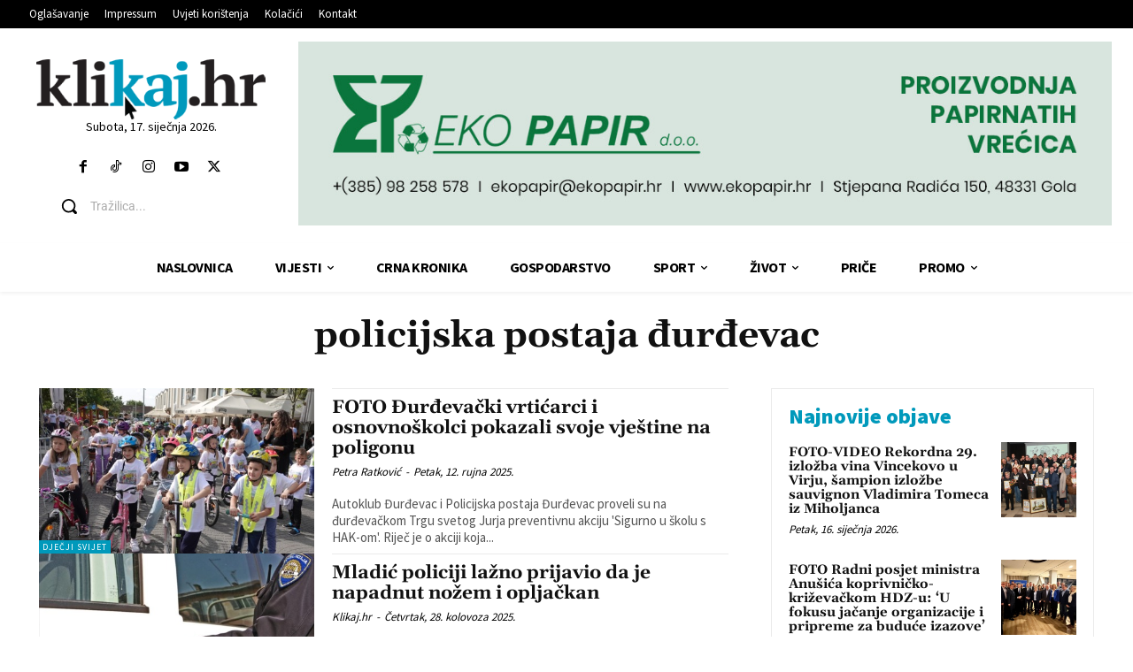

--- FILE ---
content_type: text/html; charset=utf-8
request_url: https://www.google.com/recaptcha/api2/anchor?ar=1&k=6LdbaOQUAAAAAFS5dG7y50EKB7xEMpIocgQ0rO6Y&co=aHR0cHM6Ly93d3cua2xpa2FqLmhyOjQ0Mw..&hl=en&v=PoyoqOPhxBO7pBk68S4YbpHZ&size=invisible&anchor-ms=20000&execute-ms=30000&cb=g2o8f3599ohv
body_size: 48706
content:
<!DOCTYPE HTML><html dir="ltr" lang="en"><head><meta http-equiv="Content-Type" content="text/html; charset=UTF-8">
<meta http-equiv="X-UA-Compatible" content="IE=edge">
<title>reCAPTCHA</title>
<style type="text/css">
/* cyrillic-ext */
@font-face {
  font-family: 'Roboto';
  font-style: normal;
  font-weight: 400;
  font-stretch: 100%;
  src: url(//fonts.gstatic.com/s/roboto/v48/KFO7CnqEu92Fr1ME7kSn66aGLdTylUAMa3GUBHMdazTgWw.woff2) format('woff2');
  unicode-range: U+0460-052F, U+1C80-1C8A, U+20B4, U+2DE0-2DFF, U+A640-A69F, U+FE2E-FE2F;
}
/* cyrillic */
@font-face {
  font-family: 'Roboto';
  font-style: normal;
  font-weight: 400;
  font-stretch: 100%;
  src: url(//fonts.gstatic.com/s/roboto/v48/KFO7CnqEu92Fr1ME7kSn66aGLdTylUAMa3iUBHMdazTgWw.woff2) format('woff2');
  unicode-range: U+0301, U+0400-045F, U+0490-0491, U+04B0-04B1, U+2116;
}
/* greek-ext */
@font-face {
  font-family: 'Roboto';
  font-style: normal;
  font-weight: 400;
  font-stretch: 100%;
  src: url(//fonts.gstatic.com/s/roboto/v48/KFO7CnqEu92Fr1ME7kSn66aGLdTylUAMa3CUBHMdazTgWw.woff2) format('woff2');
  unicode-range: U+1F00-1FFF;
}
/* greek */
@font-face {
  font-family: 'Roboto';
  font-style: normal;
  font-weight: 400;
  font-stretch: 100%;
  src: url(//fonts.gstatic.com/s/roboto/v48/KFO7CnqEu92Fr1ME7kSn66aGLdTylUAMa3-UBHMdazTgWw.woff2) format('woff2');
  unicode-range: U+0370-0377, U+037A-037F, U+0384-038A, U+038C, U+038E-03A1, U+03A3-03FF;
}
/* math */
@font-face {
  font-family: 'Roboto';
  font-style: normal;
  font-weight: 400;
  font-stretch: 100%;
  src: url(//fonts.gstatic.com/s/roboto/v48/KFO7CnqEu92Fr1ME7kSn66aGLdTylUAMawCUBHMdazTgWw.woff2) format('woff2');
  unicode-range: U+0302-0303, U+0305, U+0307-0308, U+0310, U+0312, U+0315, U+031A, U+0326-0327, U+032C, U+032F-0330, U+0332-0333, U+0338, U+033A, U+0346, U+034D, U+0391-03A1, U+03A3-03A9, U+03B1-03C9, U+03D1, U+03D5-03D6, U+03F0-03F1, U+03F4-03F5, U+2016-2017, U+2034-2038, U+203C, U+2040, U+2043, U+2047, U+2050, U+2057, U+205F, U+2070-2071, U+2074-208E, U+2090-209C, U+20D0-20DC, U+20E1, U+20E5-20EF, U+2100-2112, U+2114-2115, U+2117-2121, U+2123-214F, U+2190, U+2192, U+2194-21AE, U+21B0-21E5, U+21F1-21F2, U+21F4-2211, U+2213-2214, U+2216-22FF, U+2308-230B, U+2310, U+2319, U+231C-2321, U+2336-237A, U+237C, U+2395, U+239B-23B7, U+23D0, U+23DC-23E1, U+2474-2475, U+25AF, U+25B3, U+25B7, U+25BD, U+25C1, U+25CA, U+25CC, U+25FB, U+266D-266F, U+27C0-27FF, U+2900-2AFF, U+2B0E-2B11, U+2B30-2B4C, U+2BFE, U+3030, U+FF5B, U+FF5D, U+1D400-1D7FF, U+1EE00-1EEFF;
}
/* symbols */
@font-face {
  font-family: 'Roboto';
  font-style: normal;
  font-weight: 400;
  font-stretch: 100%;
  src: url(//fonts.gstatic.com/s/roboto/v48/KFO7CnqEu92Fr1ME7kSn66aGLdTylUAMaxKUBHMdazTgWw.woff2) format('woff2');
  unicode-range: U+0001-000C, U+000E-001F, U+007F-009F, U+20DD-20E0, U+20E2-20E4, U+2150-218F, U+2190, U+2192, U+2194-2199, U+21AF, U+21E6-21F0, U+21F3, U+2218-2219, U+2299, U+22C4-22C6, U+2300-243F, U+2440-244A, U+2460-24FF, U+25A0-27BF, U+2800-28FF, U+2921-2922, U+2981, U+29BF, U+29EB, U+2B00-2BFF, U+4DC0-4DFF, U+FFF9-FFFB, U+10140-1018E, U+10190-1019C, U+101A0, U+101D0-101FD, U+102E0-102FB, U+10E60-10E7E, U+1D2C0-1D2D3, U+1D2E0-1D37F, U+1F000-1F0FF, U+1F100-1F1AD, U+1F1E6-1F1FF, U+1F30D-1F30F, U+1F315, U+1F31C, U+1F31E, U+1F320-1F32C, U+1F336, U+1F378, U+1F37D, U+1F382, U+1F393-1F39F, U+1F3A7-1F3A8, U+1F3AC-1F3AF, U+1F3C2, U+1F3C4-1F3C6, U+1F3CA-1F3CE, U+1F3D4-1F3E0, U+1F3ED, U+1F3F1-1F3F3, U+1F3F5-1F3F7, U+1F408, U+1F415, U+1F41F, U+1F426, U+1F43F, U+1F441-1F442, U+1F444, U+1F446-1F449, U+1F44C-1F44E, U+1F453, U+1F46A, U+1F47D, U+1F4A3, U+1F4B0, U+1F4B3, U+1F4B9, U+1F4BB, U+1F4BF, U+1F4C8-1F4CB, U+1F4D6, U+1F4DA, U+1F4DF, U+1F4E3-1F4E6, U+1F4EA-1F4ED, U+1F4F7, U+1F4F9-1F4FB, U+1F4FD-1F4FE, U+1F503, U+1F507-1F50B, U+1F50D, U+1F512-1F513, U+1F53E-1F54A, U+1F54F-1F5FA, U+1F610, U+1F650-1F67F, U+1F687, U+1F68D, U+1F691, U+1F694, U+1F698, U+1F6AD, U+1F6B2, U+1F6B9-1F6BA, U+1F6BC, U+1F6C6-1F6CF, U+1F6D3-1F6D7, U+1F6E0-1F6EA, U+1F6F0-1F6F3, U+1F6F7-1F6FC, U+1F700-1F7FF, U+1F800-1F80B, U+1F810-1F847, U+1F850-1F859, U+1F860-1F887, U+1F890-1F8AD, U+1F8B0-1F8BB, U+1F8C0-1F8C1, U+1F900-1F90B, U+1F93B, U+1F946, U+1F984, U+1F996, U+1F9E9, U+1FA00-1FA6F, U+1FA70-1FA7C, U+1FA80-1FA89, U+1FA8F-1FAC6, U+1FACE-1FADC, U+1FADF-1FAE9, U+1FAF0-1FAF8, U+1FB00-1FBFF;
}
/* vietnamese */
@font-face {
  font-family: 'Roboto';
  font-style: normal;
  font-weight: 400;
  font-stretch: 100%;
  src: url(//fonts.gstatic.com/s/roboto/v48/KFO7CnqEu92Fr1ME7kSn66aGLdTylUAMa3OUBHMdazTgWw.woff2) format('woff2');
  unicode-range: U+0102-0103, U+0110-0111, U+0128-0129, U+0168-0169, U+01A0-01A1, U+01AF-01B0, U+0300-0301, U+0303-0304, U+0308-0309, U+0323, U+0329, U+1EA0-1EF9, U+20AB;
}
/* latin-ext */
@font-face {
  font-family: 'Roboto';
  font-style: normal;
  font-weight: 400;
  font-stretch: 100%;
  src: url(//fonts.gstatic.com/s/roboto/v48/KFO7CnqEu92Fr1ME7kSn66aGLdTylUAMa3KUBHMdazTgWw.woff2) format('woff2');
  unicode-range: U+0100-02BA, U+02BD-02C5, U+02C7-02CC, U+02CE-02D7, U+02DD-02FF, U+0304, U+0308, U+0329, U+1D00-1DBF, U+1E00-1E9F, U+1EF2-1EFF, U+2020, U+20A0-20AB, U+20AD-20C0, U+2113, U+2C60-2C7F, U+A720-A7FF;
}
/* latin */
@font-face {
  font-family: 'Roboto';
  font-style: normal;
  font-weight: 400;
  font-stretch: 100%;
  src: url(//fonts.gstatic.com/s/roboto/v48/KFO7CnqEu92Fr1ME7kSn66aGLdTylUAMa3yUBHMdazQ.woff2) format('woff2');
  unicode-range: U+0000-00FF, U+0131, U+0152-0153, U+02BB-02BC, U+02C6, U+02DA, U+02DC, U+0304, U+0308, U+0329, U+2000-206F, U+20AC, U+2122, U+2191, U+2193, U+2212, U+2215, U+FEFF, U+FFFD;
}
/* cyrillic-ext */
@font-face {
  font-family: 'Roboto';
  font-style: normal;
  font-weight: 500;
  font-stretch: 100%;
  src: url(//fonts.gstatic.com/s/roboto/v48/KFO7CnqEu92Fr1ME7kSn66aGLdTylUAMa3GUBHMdazTgWw.woff2) format('woff2');
  unicode-range: U+0460-052F, U+1C80-1C8A, U+20B4, U+2DE0-2DFF, U+A640-A69F, U+FE2E-FE2F;
}
/* cyrillic */
@font-face {
  font-family: 'Roboto';
  font-style: normal;
  font-weight: 500;
  font-stretch: 100%;
  src: url(//fonts.gstatic.com/s/roboto/v48/KFO7CnqEu92Fr1ME7kSn66aGLdTylUAMa3iUBHMdazTgWw.woff2) format('woff2');
  unicode-range: U+0301, U+0400-045F, U+0490-0491, U+04B0-04B1, U+2116;
}
/* greek-ext */
@font-face {
  font-family: 'Roboto';
  font-style: normal;
  font-weight: 500;
  font-stretch: 100%;
  src: url(//fonts.gstatic.com/s/roboto/v48/KFO7CnqEu92Fr1ME7kSn66aGLdTylUAMa3CUBHMdazTgWw.woff2) format('woff2');
  unicode-range: U+1F00-1FFF;
}
/* greek */
@font-face {
  font-family: 'Roboto';
  font-style: normal;
  font-weight: 500;
  font-stretch: 100%;
  src: url(//fonts.gstatic.com/s/roboto/v48/KFO7CnqEu92Fr1ME7kSn66aGLdTylUAMa3-UBHMdazTgWw.woff2) format('woff2');
  unicode-range: U+0370-0377, U+037A-037F, U+0384-038A, U+038C, U+038E-03A1, U+03A3-03FF;
}
/* math */
@font-face {
  font-family: 'Roboto';
  font-style: normal;
  font-weight: 500;
  font-stretch: 100%;
  src: url(//fonts.gstatic.com/s/roboto/v48/KFO7CnqEu92Fr1ME7kSn66aGLdTylUAMawCUBHMdazTgWw.woff2) format('woff2');
  unicode-range: U+0302-0303, U+0305, U+0307-0308, U+0310, U+0312, U+0315, U+031A, U+0326-0327, U+032C, U+032F-0330, U+0332-0333, U+0338, U+033A, U+0346, U+034D, U+0391-03A1, U+03A3-03A9, U+03B1-03C9, U+03D1, U+03D5-03D6, U+03F0-03F1, U+03F4-03F5, U+2016-2017, U+2034-2038, U+203C, U+2040, U+2043, U+2047, U+2050, U+2057, U+205F, U+2070-2071, U+2074-208E, U+2090-209C, U+20D0-20DC, U+20E1, U+20E5-20EF, U+2100-2112, U+2114-2115, U+2117-2121, U+2123-214F, U+2190, U+2192, U+2194-21AE, U+21B0-21E5, U+21F1-21F2, U+21F4-2211, U+2213-2214, U+2216-22FF, U+2308-230B, U+2310, U+2319, U+231C-2321, U+2336-237A, U+237C, U+2395, U+239B-23B7, U+23D0, U+23DC-23E1, U+2474-2475, U+25AF, U+25B3, U+25B7, U+25BD, U+25C1, U+25CA, U+25CC, U+25FB, U+266D-266F, U+27C0-27FF, U+2900-2AFF, U+2B0E-2B11, U+2B30-2B4C, U+2BFE, U+3030, U+FF5B, U+FF5D, U+1D400-1D7FF, U+1EE00-1EEFF;
}
/* symbols */
@font-face {
  font-family: 'Roboto';
  font-style: normal;
  font-weight: 500;
  font-stretch: 100%;
  src: url(//fonts.gstatic.com/s/roboto/v48/KFO7CnqEu92Fr1ME7kSn66aGLdTylUAMaxKUBHMdazTgWw.woff2) format('woff2');
  unicode-range: U+0001-000C, U+000E-001F, U+007F-009F, U+20DD-20E0, U+20E2-20E4, U+2150-218F, U+2190, U+2192, U+2194-2199, U+21AF, U+21E6-21F0, U+21F3, U+2218-2219, U+2299, U+22C4-22C6, U+2300-243F, U+2440-244A, U+2460-24FF, U+25A0-27BF, U+2800-28FF, U+2921-2922, U+2981, U+29BF, U+29EB, U+2B00-2BFF, U+4DC0-4DFF, U+FFF9-FFFB, U+10140-1018E, U+10190-1019C, U+101A0, U+101D0-101FD, U+102E0-102FB, U+10E60-10E7E, U+1D2C0-1D2D3, U+1D2E0-1D37F, U+1F000-1F0FF, U+1F100-1F1AD, U+1F1E6-1F1FF, U+1F30D-1F30F, U+1F315, U+1F31C, U+1F31E, U+1F320-1F32C, U+1F336, U+1F378, U+1F37D, U+1F382, U+1F393-1F39F, U+1F3A7-1F3A8, U+1F3AC-1F3AF, U+1F3C2, U+1F3C4-1F3C6, U+1F3CA-1F3CE, U+1F3D4-1F3E0, U+1F3ED, U+1F3F1-1F3F3, U+1F3F5-1F3F7, U+1F408, U+1F415, U+1F41F, U+1F426, U+1F43F, U+1F441-1F442, U+1F444, U+1F446-1F449, U+1F44C-1F44E, U+1F453, U+1F46A, U+1F47D, U+1F4A3, U+1F4B0, U+1F4B3, U+1F4B9, U+1F4BB, U+1F4BF, U+1F4C8-1F4CB, U+1F4D6, U+1F4DA, U+1F4DF, U+1F4E3-1F4E6, U+1F4EA-1F4ED, U+1F4F7, U+1F4F9-1F4FB, U+1F4FD-1F4FE, U+1F503, U+1F507-1F50B, U+1F50D, U+1F512-1F513, U+1F53E-1F54A, U+1F54F-1F5FA, U+1F610, U+1F650-1F67F, U+1F687, U+1F68D, U+1F691, U+1F694, U+1F698, U+1F6AD, U+1F6B2, U+1F6B9-1F6BA, U+1F6BC, U+1F6C6-1F6CF, U+1F6D3-1F6D7, U+1F6E0-1F6EA, U+1F6F0-1F6F3, U+1F6F7-1F6FC, U+1F700-1F7FF, U+1F800-1F80B, U+1F810-1F847, U+1F850-1F859, U+1F860-1F887, U+1F890-1F8AD, U+1F8B0-1F8BB, U+1F8C0-1F8C1, U+1F900-1F90B, U+1F93B, U+1F946, U+1F984, U+1F996, U+1F9E9, U+1FA00-1FA6F, U+1FA70-1FA7C, U+1FA80-1FA89, U+1FA8F-1FAC6, U+1FACE-1FADC, U+1FADF-1FAE9, U+1FAF0-1FAF8, U+1FB00-1FBFF;
}
/* vietnamese */
@font-face {
  font-family: 'Roboto';
  font-style: normal;
  font-weight: 500;
  font-stretch: 100%;
  src: url(//fonts.gstatic.com/s/roboto/v48/KFO7CnqEu92Fr1ME7kSn66aGLdTylUAMa3OUBHMdazTgWw.woff2) format('woff2');
  unicode-range: U+0102-0103, U+0110-0111, U+0128-0129, U+0168-0169, U+01A0-01A1, U+01AF-01B0, U+0300-0301, U+0303-0304, U+0308-0309, U+0323, U+0329, U+1EA0-1EF9, U+20AB;
}
/* latin-ext */
@font-face {
  font-family: 'Roboto';
  font-style: normal;
  font-weight: 500;
  font-stretch: 100%;
  src: url(//fonts.gstatic.com/s/roboto/v48/KFO7CnqEu92Fr1ME7kSn66aGLdTylUAMa3KUBHMdazTgWw.woff2) format('woff2');
  unicode-range: U+0100-02BA, U+02BD-02C5, U+02C7-02CC, U+02CE-02D7, U+02DD-02FF, U+0304, U+0308, U+0329, U+1D00-1DBF, U+1E00-1E9F, U+1EF2-1EFF, U+2020, U+20A0-20AB, U+20AD-20C0, U+2113, U+2C60-2C7F, U+A720-A7FF;
}
/* latin */
@font-face {
  font-family: 'Roboto';
  font-style: normal;
  font-weight: 500;
  font-stretch: 100%;
  src: url(//fonts.gstatic.com/s/roboto/v48/KFO7CnqEu92Fr1ME7kSn66aGLdTylUAMa3yUBHMdazQ.woff2) format('woff2');
  unicode-range: U+0000-00FF, U+0131, U+0152-0153, U+02BB-02BC, U+02C6, U+02DA, U+02DC, U+0304, U+0308, U+0329, U+2000-206F, U+20AC, U+2122, U+2191, U+2193, U+2212, U+2215, U+FEFF, U+FFFD;
}
/* cyrillic-ext */
@font-face {
  font-family: 'Roboto';
  font-style: normal;
  font-weight: 900;
  font-stretch: 100%;
  src: url(//fonts.gstatic.com/s/roboto/v48/KFO7CnqEu92Fr1ME7kSn66aGLdTylUAMa3GUBHMdazTgWw.woff2) format('woff2');
  unicode-range: U+0460-052F, U+1C80-1C8A, U+20B4, U+2DE0-2DFF, U+A640-A69F, U+FE2E-FE2F;
}
/* cyrillic */
@font-face {
  font-family: 'Roboto';
  font-style: normal;
  font-weight: 900;
  font-stretch: 100%;
  src: url(//fonts.gstatic.com/s/roboto/v48/KFO7CnqEu92Fr1ME7kSn66aGLdTylUAMa3iUBHMdazTgWw.woff2) format('woff2');
  unicode-range: U+0301, U+0400-045F, U+0490-0491, U+04B0-04B1, U+2116;
}
/* greek-ext */
@font-face {
  font-family: 'Roboto';
  font-style: normal;
  font-weight: 900;
  font-stretch: 100%;
  src: url(//fonts.gstatic.com/s/roboto/v48/KFO7CnqEu92Fr1ME7kSn66aGLdTylUAMa3CUBHMdazTgWw.woff2) format('woff2');
  unicode-range: U+1F00-1FFF;
}
/* greek */
@font-face {
  font-family: 'Roboto';
  font-style: normal;
  font-weight: 900;
  font-stretch: 100%;
  src: url(//fonts.gstatic.com/s/roboto/v48/KFO7CnqEu92Fr1ME7kSn66aGLdTylUAMa3-UBHMdazTgWw.woff2) format('woff2');
  unicode-range: U+0370-0377, U+037A-037F, U+0384-038A, U+038C, U+038E-03A1, U+03A3-03FF;
}
/* math */
@font-face {
  font-family: 'Roboto';
  font-style: normal;
  font-weight: 900;
  font-stretch: 100%;
  src: url(//fonts.gstatic.com/s/roboto/v48/KFO7CnqEu92Fr1ME7kSn66aGLdTylUAMawCUBHMdazTgWw.woff2) format('woff2');
  unicode-range: U+0302-0303, U+0305, U+0307-0308, U+0310, U+0312, U+0315, U+031A, U+0326-0327, U+032C, U+032F-0330, U+0332-0333, U+0338, U+033A, U+0346, U+034D, U+0391-03A1, U+03A3-03A9, U+03B1-03C9, U+03D1, U+03D5-03D6, U+03F0-03F1, U+03F4-03F5, U+2016-2017, U+2034-2038, U+203C, U+2040, U+2043, U+2047, U+2050, U+2057, U+205F, U+2070-2071, U+2074-208E, U+2090-209C, U+20D0-20DC, U+20E1, U+20E5-20EF, U+2100-2112, U+2114-2115, U+2117-2121, U+2123-214F, U+2190, U+2192, U+2194-21AE, U+21B0-21E5, U+21F1-21F2, U+21F4-2211, U+2213-2214, U+2216-22FF, U+2308-230B, U+2310, U+2319, U+231C-2321, U+2336-237A, U+237C, U+2395, U+239B-23B7, U+23D0, U+23DC-23E1, U+2474-2475, U+25AF, U+25B3, U+25B7, U+25BD, U+25C1, U+25CA, U+25CC, U+25FB, U+266D-266F, U+27C0-27FF, U+2900-2AFF, U+2B0E-2B11, U+2B30-2B4C, U+2BFE, U+3030, U+FF5B, U+FF5D, U+1D400-1D7FF, U+1EE00-1EEFF;
}
/* symbols */
@font-face {
  font-family: 'Roboto';
  font-style: normal;
  font-weight: 900;
  font-stretch: 100%;
  src: url(//fonts.gstatic.com/s/roboto/v48/KFO7CnqEu92Fr1ME7kSn66aGLdTylUAMaxKUBHMdazTgWw.woff2) format('woff2');
  unicode-range: U+0001-000C, U+000E-001F, U+007F-009F, U+20DD-20E0, U+20E2-20E4, U+2150-218F, U+2190, U+2192, U+2194-2199, U+21AF, U+21E6-21F0, U+21F3, U+2218-2219, U+2299, U+22C4-22C6, U+2300-243F, U+2440-244A, U+2460-24FF, U+25A0-27BF, U+2800-28FF, U+2921-2922, U+2981, U+29BF, U+29EB, U+2B00-2BFF, U+4DC0-4DFF, U+FFF9-FFFB, U+10140-1018E, U+10190-1019C, U+101A0, U+101D0-101FD, U+102E0-102FB, U+10E60-10E7E, U+1D2C0-1D2D3, U+1D2E0-1D37F, U+1F000-1F0FF, U+1F100-1F1AD, U+1F1E6-1F1FF, U+1F30D-1F30F, U+1F315, U+1F31C, U+1F31E, U+1F320-1F32C, U+1F336, U+1F378, U+1F37D, U+1F382, U+1F393-1F39F, U+1F3A7-1F3A8, U+1F3AC-1F3AF, U+1F3C2, U+1F3C4-1F3C6, U+1F3CA-1F3CE, U+1F3D4-1F3E0, U+1F3ED, U+1F3F1-1F3F3, U+1F3F5-1F3F7, U+1F408, U+1F415, U+1F41F, U+1F426, U+1F43F, U+1F441-1F442, U+1F444, U+1F446-1F449, U+1F44C-1F44E, U+1F453, U+1F46A, U+1F47D, U+1F4A3, U+1F4B0, U+1F4B3, U+1F4B9, U+1F4BB, U+1F4BF, U+1F4C8-1F4CB, U+1F4D6, U+1F4DA, U+1F4DF, U+1F4E3-1F4E6, U+1F4EA-1F4ED, U+1F4F7, U+1F4F9-1F4FB, U+1F4FD-1F4FE, U+1F503, U+1F507-1F50B, U+1F50D, U+1F512-1F513, U+1F53E-1F54A, U+1F54F-1F5FA, U+1F610, U+1F650-1F67F, U+1F687, U+1F68D, U+1F691, U+1F694, U+1F698, U+1F6AD, U+1F6B2, U+1F6B9-1F6BA, U+1F6BC, U+1F6C6-1F6CF, U+1F6D3-1F6D7, U+1F6E0-1F6EA, U+1F6F0-1F6F3, U+1F6F7-1F6FC, U+1F700-1F7FF, U+1F800-1F80B, U+1F810-1F847, U+1F850-1F859, U+1F860-1F887, U+1F890-1F8AD, U+1F8B0-1F8BB, U+1F8C0-1F8C1, U+1F900-1F90B, U+1F93B, U+1F946, U+1F984, U+1F996, U+1F9E9, U+1FA00-1FA6F, U+1FA70-1FA7C, U+1FA80-1FA89, U+1FA8F-1FAC6, U+1FACE-1FADC, U+1FADF-1FAE9, U+1FAF0-1FAF8, U+1FB00-1FBFF;
}
/* vietnamese */
@font-face {
  font-family: 'Roboto';
  font-style: normal;
  font-weight: 900;
  font-stretch: 100%;
  src: url(//fonts.gstatic.com/s/roboto/v48/KFO7CnqEu92Fr1ME7kSn66aGLdTylUAMa3OUBHMdazTgWw.woff2) format('woff2');
  unicode-range: U+0102-0103, U+0110-0111, U+0128-0129, U+0168-0169, U+01A0-01A1, U+01AF-01B0, U+0300-0301, U+0303-0304, U+0308-0309, U+0323, U+0329, U+1EA0-1EF9, U+20AB;
}
/* latin-ext */
@font-face {
  font-family: 'Roboto';
  font-style: normal;
  font-weight: 900;
  font-stretch: 100%;
  src: url(//fonts.gstatic.com/s/roboto/v48/KFO7CnqEu92Fr1ME7kSn66aGLdTylUAMa3KUBHMdazTgWw.woff2) format('woff2');
  unicode-range: U+0100-02BA, U+02BD-02C5, U+02C7-02CC, U+02CE-02D7, U+02DD-02FF, U+0304, U+0308, U+0329, U+1D00-1DBF, U+1E00-1E9F, U+1EF2-1EFF, U+2020, U+20A0-20AB, U+20AD-20C0, U+2113, U+2C60-2C7F, U+A720-A7FF;
}
/* latin */
@font-face {
  font-family: 'Roboto';
  font-style: normal;
  font-weight: 900;
  font-stretch: 100%;
  src: url(//fonts.gstatic.com/s/roboto/v48/KFO7CnqEu92Fr1ME7kSn66aGLdTylUAMa3yUBHMdazQ.woff2) format('woff2');
  unicode-range: U+0000-00FF, U+0131, U+0152-0153, U+02BB-02BC, U+02C6, U+02DA, U+02DC, U+0304, U+0308, U+0329, U+2000-206F, U+20AC, U+2122, U+2191, U+2193, U+2212, U+2215, U+FEFF, U+FFFD;
}

</style>
<link rel="stylesheet" type="text/css" href="https://www.gstatic.com/recaptcha/releases/PoyoqOPhxBO7pBk68S4YbpHZ/styles__ltr.css">
<script nonce="54ExYK9da81L9vWkpJMQug" type="text/javascript">window['__recaptcha_api'] = 'https://www.google.com/recaptcha/api2/';</script>
<script type="text/javascript" src="https://www.gstatic.com/recaptcha/releases/PoyoqOPhxBO7pBk68S4YbpHZ/recaptcha__en.js" nonce="54ExYK9da81L9vWkpJMQug">
      
    </script></head>
<body><div id="rc-anchor-alert" class="rc-anchor-alert"></div>
<input type="hidden" id="recaptcha-token" value="[base64]">
<script type="text/javascript" nonce="54ExYK9da81L9vWkpJMQug">
      recaptcha.anchor.Main.init("[\x22ainput\x22,[\x22bgdata\x22,\x22\x22,\[base64]/[base64]/[base64]/[base64]/cjw8ejpyPj4+eil9Y2F0Y2gobCl7dGhyb3cgbDt9fSxIPWZ1bmN0aW9uKHcsdCx6KXtpZih3PT0xOTR8fHc9PTIwOCl0LnZbd10/dC52W3ddLmNvbmNhdCh6KTp0LnZbd109b2Yoeix0KTtlbHNle2lmKHQuYkImJnchPTMxNylyZXR1cm47dz09NjZ8fHc9PTEyMnx8dz09NDcwfHx3PT00NHx8dz09NDE2fHx3PT0zOTd8fHc9PTQyMXx8dz09Njh8fHc9PTcwfHx3PT0xODQ/[base64]/[base64]/[base64]/bmV3IGRbVl0oSlswXSk6cD09Mj9uZXcgZFtWXShKWzBdLEpbMV0pOnA9PTM/bmV3IGRbVl0oSlswXSxKWzFdLEpbMl0pOnA9PTQ/[base64]/[base64]/[base64]/[base64]\x22,\[base64]\\u003d\\u003d\x22,\x22wrMXMMOyI8OYw5nDrCLCgMOEwqHCuXbDpD0DVcO4ScKtc8Khw5gGwoXDoicWFsO2w4nCrFc+G8OFworDu8OQHsKNw53DlsOOw7dpakVswooHMsK3w5rDsiMgwqvDnmnCowLDtsK7w6kPZ8KJwqVSJi5/w53DpH9gTWU1XcKXUcOldBTChnzCkmsrCyEUw7jCgkIJI8K+D8O1ZCLDtU5TF8KHw7MsbcO1wqVya8KhwrTCg1INQl9iNjsNPcKCw7TDrsKffMKsw5lHw4HCvDTCohJNw5/CunrCjsKWwr0NwrHDmmjCjFJvwq0+w7TDvBQHwoQrw5/CvUvCvRhvMW5UYzh5wqzCjcOLIMKgRiABX8O5wp/CmsODw4fCrsOTwqgvPSnDtBUZw5AEfcOfwpHDukzDncK3w5kew5HCgcKheAHCtcKhw6/DuWkFEnXChMOrwrxnCFJodMOcw6/CqsOTGEAZwq/Cv8Oaw6bCqMKlwokLGMO7XsOgw4Mcw4/Dtnx/bB5xFcODbmHCv8OwXmB8w6XCqMKZw55pNQHCogDCu8OlKsOtUxnCnyhqw5ggK1XDkMOaecKTA0xGTMKDHFBTwrI8w6PCpsOFQxrCt2pJw67DvMOTwrMhwo3DrsOWwoPDm1vDsQRJwrTCr8O1wrgHCVxlw6Fgw6U9w6PCtlZhaVHCmDzDiThNNhw/FMO0W2kowpV0fzxHXS/[base64]/DoRzCncKCwogLwpQMIiRjc8K6wotVw7VUw6lueQ8LUMOlwrNlw7HDlMOzFcOKc2FpasO+BQN9fADDn8ONN8O0D8OzVcK9w4jCi8OYw5syw6Atw4/CiHRPT1BiwpbDncKLwqpAw44XTHQSw4HDq0nDkcOGfE7CjcOlw7DCtB3Cn2DDl8KNKMOcTMOJQsKzwrFtwphKGkXCtcODdsOQPTRaYcKCPMKlw5zCisOzw5NndHzCjMOnwqdxQ8Kww4fDqVvDnUxlwqkKw4I7wqbCrHpfw7TDgnbDgcOMdkMSPEg1w7/Di08gw4pLGjIrUBxCwrFhw7bCrwLDsy7Cp0t3w5gcwpA3w5xvX8KoIG3DlkjDs8Kywo5HKGNowq/CnyY1VcOXKMO9DcOdBW0TBsKzIRt7wp0rwoZrbsKyw6LCp8KNQcOSw4LDmFhYHGvCkU7DrsKvVEfDicObWzt/IcOdwpwHNGrDs3fCm2XDrMKvAkHCnsOmwr16Aj4lInPDlyfCp8OZID11w4ZQcQvCvcKWw4Zxw74WWsOcw7YowpzCvcOYwpouD3VQbj7DpMKMKBXCpcKCw5fCpMKVw5cjIMO9W0l2bjDDnMOTwptfCnrDrsOgwq9yTTVYwr0ISVrDpwfCgUgcw6/DsWXCnMK8M8KEw78Yw6c1fB8rTRtJwq/CrSVnw6LCgAjCugNeb2rCsMOtaW7CusOLe8OHw4ckwoXCsEFbwrIkw7pjw7nCjcO3TGXCucK7w6jDq2TDqMOhw6PDuMKdQMKjw5LDggEaGcOgw617N0grwpfDpGXDlyMsInvCoA/ClHNYHsOrNFs3w44Jwqx9wq/[base64]/CtklUw65FAn7DmzJaw57DksKXI8OFfgURJVzCnQvCncK6wr7DpcOYw47DicOvw4knw47CtMKiARZ4wpASwrfCqWjClcORw6ZYG8OYwrAnVsKtwr5Sw7ASAVLDo8KRJsKzCsOWwqXDpcKJwqJ0Qmx/wrLDoXlndXvCgsOaOTpHwq/DrMKwwoQaTcOGEm1rDMK0OMOQwp/CiMKJJMKCwqnDucKSRMKqBMOAagFjw4Y4TTA7Q8OkHHZaWDnCn8K4w5APcUdVN8KAw5fCqREtFA9wCcK8w7fCk8OIwoLDvsKWJMOXw6PDpcKpelbCiMO7w6TCs8KVwqJ7VcO9wrfChETDijvCt8O6w7XDs2TDgUoeP2Qvw6k3D8OiCMKXw6trw4oNwqfDmsKLw6oFw7/Dsmkhw4w5acKCAS/DogpUw4JcwoJIZTLDjjEQwrU/YMOqwosvKcOzwoonw4R4fcKvTnY3B8KRNsK3Un4Cw5Z9eUfDlcO5G8KRw47CijrDkEjCo8Ojw57DqXJgTMOmw6XCl8OhRsOiwpZQw5/DncOGQsK/[base64]/Cv8Kswqdnw4RPw59Tw4rDu8KpasOyb8KBwrNZUA9ecMOjQW0vwrI2BQolw50OwoRGYCs1LwxwwrvDmCzCnH3CusKfw68bw7nCqUPCmcK4FibDoEgVw6HCggVePADDvxIQw4bDq14+w5TCgsOww5bCoAbCki/CrVZ0SjkOw7fChTkxwoDCssKlwqbCqkIswo8mFAfCrzlZwqXDlcOCK2vCs8OQYzXCrTPCnsOVw4LCmsKAwq/[base64]/w5wBN1HCt8OSTMKyAcOXS8OzQk7CoEzDnxnDtSM8GW4XXmckwrQqwofCmhTDrcKvVHMEEA3DusOtw5Iaw5paTyPDosORwr/DmMO+w5XCojHCpsO9w5IlwrbDgMKLw6AsLT3DhcKuZMOHYMKQT8KfTsKsW8KCLxxxe0fClXnCksKyaUbCvsO6wqvCmsOHwqfCijPCoHlHw7/[base64]/DkcONBcOgwrc5wo/CjERCwqPDgxTClzZ3w611w5ppR8KMaMOydcOCwpBsw5LCqAUmwpLDhENVwrouwo5hNMKJwp8HLsK7csONwqVYdcK6PW7DtgLCosOawo8gXcO/w5/DtSHCo8OCasOuOcOcwpcbFGBKwpNsw63CnsO+wo4Bw5pkDjReGzjDscOyN8Oew7TClMOkw5R/wp4jCsK+Mn/CtsKbw4DCssOBwqwCBcKcXQTCi8KpwoXCuHF+McKVDSvDsUvCisO6JkMYw7JANcObwrPCn1tXAHNDwr/CuyfDs8Kxw7nClznCt8OHCynDhF8sw6l4w4zCiUPDjsKEw5/[base64]/w5UhUsORw5bCshDDucOHHsKlVsO1wp3Dq2fCksKkQMO+w67DtCZOw5RdLcKHwo7Dnxp8wr4gwoTDnRjDjCIiw7jCpFHDhx40GMKdKjDCoihxYMKMTFACLMOdDcKSVVTClBnDtcKAYlp9wqx/wokZHcOiw4TCq8KHeHjCj8OUw6ENw7Exw5wiWhLCicOqwpACwp/[base64]/wpPDj8Kfw7k4wprCgBjCusO8w5lbwoXCi8KqHsKJw7EAJR0pUi7Dm8KBCMORwoPCkEnCnsKMwr3CkMOkwpTDkwR5OCLCuFXCt38LLDJtwpQLbcKbJndVw6zCpg/CtErChsK7DcKBwr8wAMKFwo7Cvn7DnCscw63DvcK/ensQwpzCtHVqUsKCM17Dt8OXPcOywoUnw40owqofw6bDhjDCnsO/w4wOw5XDi8KYwpBOdhnCqHvCq8Otw4UWw5XCg2rDhsOrwqzClX9dBMKRw5dxw7I5wq1hSV/CpkVtSRPCjMO1wp3CuGl+wq4vw5QKwo/Do8OgdMKEYWTDosOWwq/[base64]/CpcK1Xy3DlwDCuAfChMKUNsOGwp45wrzCgzAbPTcJw7Jcwo84esO3Ww3DlUc/[base64]/wprDq09ww6oqw4jCrQ0iw4hPw5DCnsKqGzTCvkNHJcOzw5Nvw7EUwr7CtwbDlMO0w70BSB1bwqYmwphhwqgqU3ISw4vCtcKkL8OUwr/[base64]/[base64]/BcKlGDxswrJFw6JkEcKNFsOlw4HDq8KRw5LDryAkfsKfF2TDhWtXEBAmwohiHnUJU8KJbWdaVktOcEBLcgZ1PcOzHiN3wobDjHPDrMKdw58Pw5jDujHDqlpaZ8KMw7HDiF5fIcKaMk/CvcONwoUQw6zCpygMwq/CicOWw5TDkcOnD8KhwoDDuXNvKMOkwopgwpY0w79QDxJnOFAzacO5w4TDtMO7TcOiwqHDpGtJw4XCuX45wo1gw4c2wqUAUcOaNcOzwrQfbMOYwrZEZCNIwog1GFlpw7QeB8OCwo/DjwzDvcKiwrTCpjbCoX/[base64]/Cq1gVbnlcGHMgwr3DimzDkSrDmMOTITvDrirDuG/CgE7Cr8Kgwp9Qw6Qlcxskwo/ClQkTw5rDgMOxwrnDsFsEw47Di3IGGH51w7xka8KDwp/CiGHDvnTDncOPw6ktw4RAYMO9w7/[base64]/Do8Ocw7zCrEQ1YcO1wqhPwr8jw6rDsW4eHsK/w7dvGcOUwrgjSk1uw7HDmsKiO8K3wpLDj8KwOMKPFirDhsObwohuwpTDpcKCwobDmcK8WcOvFB4hw7A8S8KvYsOfSj0mwopzAiXDlxccH2x4w77Cg8KCw6dmwpLCj8KgQiDDt3/[base64]/[base64]/DisKdXjPDj2XDiUsnw5LCgcODw5oawojClcK1O8K3wq/Cr8Klw6ssKcKqw4DDhDjDi0fDtATCghbDvsKrdcOEwp/DjsOvwqfDhMO5w6XDg3bDt8OgK8KLdgDCpcK2N8KgwpRZGH9OVMOORcKIY1E+RF7DpMK2wpfCosOowqk2w54kHA7DhXXDslTDtcO/wqTDjlUNw7V3CD1qw4PCsSjDmiY9NX7DvkZQwpHDvFjCpsK8wqfCsWjCgsOqwrpvw4g3w6sZwpzDtMKUw43CsgU0IiF0EREewrbDk8OIwqHCisK6w63Dmm7Cqg0/M1ssJ8KRJ3HDhi0Aw4/[base64]/[base64]/Dnw7DrjIkH8KqccKtwq1mw6BwDyrCnTpCwo91L8K5Fidmw7oPwoEIwodLw43Cn8OWwprDr8OTwpQ6w6kuw6jDq8KUBx7CvsOwasK0wpN9FsKKECFrw410w63DlMK8KzI7wqURwp/Dh3xwwqULOxd4f8KSBgnDhcOGwqDDhj/Cgj0mB1IWBcOFE8Oww6DCuBV2egDChcO5AMKybW5SVg43w5bDjkEFLykOw7rDqsKaw590wqfDpScjRgY8wq3DtTI4wqTDtsOAw7cFw4sxJHbDt8KVbcOUw6Z/[base64]/Do8OjWTpIw7hnwpXDgAlqwrnCu8Oww5I4w75TwqzCpcKHYTTDsU3CocOewoAmw7QgZsKDw7vCgk7Ds8KGw7XDkcOgfkTDssOUw7jCkgvCrMKEennCgGwnw7fCvMOHwqE2QcOiw4DClT1cw6J4w7/CgcOKUcOKAB7CjsOMXljCrGQZwqjCrRxRwpJmw4dHZzTDgnRrw6dQwo8fw5pmwr9WwoBnKnPCoxHCgcKDw7jDtsKaw4YuwplXwqZdw4XDpsOPGm8Yw6MDw58Ow7fCjwjDr8OaeMKFK2HCnnFnR8ONQ2NBVMKjwqbDgyHCjwYmw6Zuwo/[base64]/QMOrwoDDrnXDkMOewo8rYBBWw58ywoDChgjCixHDmiNpSsOXL8ONw4xDIsOww5VLcGLDqkZTwrHDognDkXZ7T0jDo8OXCsOaOsOfw58Aw70TaMOXJ3MHwovDvsOVwrXCt8KqajUiGMO8M8Kiw67DnsKTFsKTOMKmwrpqAMO0YsOvVsO7BMOuecK/wo7Cih41wrckN8OtQXNGYMK1wrzCnlnCr3Yzw57Ct1TCpMKgw6LDoCfCm8OwwqLDi8OrbcKCO3TCk8OlLsK9JDFIWDB+Wy3CqEgZw5fChHHDnEnCn8OSCMOzd3sMND/DoMKPw5ApWyjCmMOewq7Dr8K5woALbcK1w5lmRsKiOsOwc8OYw4XDu8KfA3TCiD1yCVoow4QEVcOuBy5PRMKfworClcOIw6FOIMO6w4fDkRInwpzDmsOaw6TDp8KiwoF0w6DCjGXDrAnCoMKTwqjCuMOgwrrCrsOXwq3CtcK0bVslQMKkw61AwpEESEzCj3/DosK/wpfDgsOQA8KdwoXCm8KDC1B3Fw4tWsK4TMOdw5DDp0nCoiQnw4PCpsKiw5jDigLDugXDgxvCnFfComJVw5MHwqVRw6ZSwoDDgm8Tw4tjwo/CmMOBCsK8w58LfMKJw43DgUHCqzhbVXhIMMOISWbCr8KCwp1QcyHDlMKeAMOWBD9zw493EWxuFTsow65ZF2Yww7cFw7F+asOiw71occOWwp7CiQxgFsK1wrLDqcKCfMKyR8Knbn7DkcO/w7YSw5gDwqpaQsO3w7JBw4fCucK8KMKMGX/CkcKdwrrDvsKdUMOnBsO5w5ANwqwATFoUwqDDi8OAw4DCnBrDh8Klw5JCw4nDrEjCvRZ/DcOgwofDsj16A2PDhVwdXMKfPMK8IMK0NQnDoQsIw7LCgcOkCmDCmUYPbsOxCMKRwpsnbFzCoxZaw7bDni1Swp7Ck04necOiaMOiAiDCrsOywq7CtH7DlUV0DsOcwoHCgsODIxnDl8KWIcOswrMmPWXCgCg0w6rCsnsww480wq0Hwp/DrcKKwprCsgk2wo3DtSUpOsKVIyghe8O5WX1kwoQWw6s5Kz7DnVjCksO2w4xLw6/[base64]/CpTErwpkmOA3CngVuw5PDgwd0w4HCiUrDpwQLI8OPw4rDrWItwpDDpHJfw7l2O8KRbcKeccKUKMKrAcK2L05cw71Tw6bDrSEJNCECwpjCrcKrchcBwrfDg0wowqgrw7HCijDCmw3DsxnDm8OHDsK/w5tIwpIIw6tHHcKpwpvCqlxfdcOVLEzDtWbDtMKnfzPDpBRBa2QwWMOSD0gdwpUyw6PDrmwVwrjDncKew5rCrBERMMO8wqrDqMObwpVZwoYDU0Iod33CiCnDnHLDvF7CksOHGcO5wq/Crh/CpGlew7E1H8K/K3jDqMKAw5rCvcKAMcOZdT9wwqtcwrIhwqdLwr8DacKiOgclH2p1eMO8PnTCq8ONw4FtwrnCpQ5Bw4oGwq8NwpdIXjFZFGkpcsOhfBXDo1bDpcOfQkV/wqvDjsONw4ECwpTDjU8BETg3w6DCssOAFcO7bsKBw6hmVnbCgxLCvkdQwrN4HsK1w5DDrMK9MMKlWlbDosO8YMKaD8KxGmPCscOcwqLCgTnDqk9Nwok2IMKTwq8Cw7PCtcOVFBLCo8O9wpwRGzd2w4kaST1Pw7NlRMO/[base64]/ZMOCTh1Gw4PDoXvDuMKXwp5YwpLDlMKDwrrCuTVGPsOlwpvDs8K8S8K+KzbCjUnCtFzDvsKTKcKPwr4Fw6jDtVsww6o2wobCiT1Fw4LDhm3Di8O/[base64]/YMOjLMOWw4gnKQfDvMKrw7LCssK4QE7DkhnDkMOxHsOzMhfCocKEw7gTw4EQwqjDhS4rwpvClB/Cn8KWwqlKMBh7wqUiwrjCkMKSXj3CiG7Dq8K6MsKef1IJw7XDnD/[base64]/CuMORB8KYwojDtcOBLSg1w4zCgBVla8Ouwp8xU8Ofw6M1c0pcEsOgaMKrYkrDuVt3woNxw4LDucKLwrcwZMO8w4vCr8OHwqPCgEnDv1xqwqjCl8Kaw4DDsMOjTcKlwqEHB1NhbsOYwqfCkggYfjzDucO/[base64]/Cgj7DssOvwpnClcOWLMKywqVtwroicmdXcXdYw6FEw6bDiHfDvcOhwoTCmMKewpHDssKfZX9kOQQaE3ZxIEnDusKPw5o/w61SY8OkR8Oow4jCkcOxGMOzwqjConcURMOZD3XDkwApw77CoSjCn3h3YsOIw55Iw5fChFZFHwHDlMKkw6cFC8Kkw5bDlMOvdsO4wpAofkrCs2nDoTpAw4TCtkNCAsKFPlDCqhlBw7Amb8K1YMO3McKfdBkZwpoMw5B5w4V5wodyw7nCl1d7WV0TB8KPw4lONcO4wq/DucO/[base64]/DmMOXw6sdwq9objtCNsO7w44HLcONCD7ClcKCYxLDtzYFXGVeLVnCucKewow9LQHCk8OIU0vDkA3CuMKuw59nAsOewq/DjMKRNsKOOVvCl8OPwoZRwpPCvMKfw7bDvUTDjQt5wpoQw5sgwpbCjsKTwqDCosKbasKlbcOQw5Nyw6fDu8Kkw5kNw7rCoiIdJMKzGsKZbVPCi8OlTHTCt8K3wpQIw74kwpBpI8KQc8KUw51Jw53Cj1zCicKywq/CiMK2Jio2wpEFUMKMKcKaBcK0N8OicXzDtC4Lwr3Cj8OfwojCiBVtVcK6DhspYcKWw7lDwqwlLFzCjVcAw4ZqwpDCtsKQw79VKMOswofDlMO3OlrDosK4w5gQwp91w5IjY8KPw5V8woBTLD/CuBvCucOJwqYrw4wywp7CpMKxP8OYWgDDvMKBOsOLGDnDicKELlPDs35PPhvDpBnCuE9fGsKGDsKwwqPCscKxbcK8w7ktw4EdEVw8wptiw4bDo8OSIcKOw7waw7UDHsKrw6bCi8KqwqdRT8Kqw5UlwrbCrRrCucO/w6LCm8K6wphPNcKBX8K+wqvDsRPCsMKwwrQNDwUUa3XCvMK4amozLcKadW3CiMOjwpDDiBkHw7HCkFrCmHvCuhtXAMOKwrXCrF4swoXCqw5/woHDrG3Ct8OTAX04woXDusKxw5DDnWvCrsOhFsOzdgMHCwReRcOFwrrDtF5QYSHDs8Ocwr7DncK8ecKtwqJaSSPDrsKBUnQpw6/DrsOVwpwow4sPw4bDm8OKWVoObsOqGMO3wozCp8OWQcKUw6IgOsKLwo/DkD4EbMKddsOKOsO7McKCHirDqsOYY35zNTlUwqxUOAxFOsK6w5JFXiIZw48Kw4/CoRjCrGFnwot4UxjCtcKvwoEIE8OpwrohwqzDsHnDozZYDQTClcKoN8KgHkLDmnbDhB4qw5/Ct0tYKcKxwr9EeSjCnMOYw4HDicOow4zDt8OoBMOgEsOjDMO7cMKRwoRGT8OxbSoVwpnDpljDjsKQbcOTw74VQsObZMO0w6pRw7IgwqDCpsKVQjvDpjbCikAKwoHCvG7CmsO1Q8OHwrMvTMK3OitpwowjesObKgMZQ1wbwrPCtMKQw7zDrmcwe8OGwrJREXXDqyY/ccOtU8OSwrtuwrlYw694wrDDlcKbEMOrf8KBwpbDqWnDh3o2wpPCjsKsHcOoFMOjWcOLc8OPDMK8YMOYPwEGXsOrBFV3UH8ewrQgH8OVw5XCpcOAwrfCmRrDkjTCrcOdV8K8Pn5Awq1lDRhMXMKtw6E7QMK/w5/[base64]/[base64]/w6zChX7DtzvCqcOFPB9JMsOww451wpjCqMOjwrcZwqF4w5cBZMO1wqvDmcKlO1/CqsODwp00w47Dlx8Kw5LDt8K5LnQxWVfCjBxVRsO1D3/DoMKowpPCgWvCp8OYw5fCscKYw4YOVsKmQsK0JMO/wobDlEF2wpp+wrnCh2kmNMKiRsKHW2nCpQY7fMKWw7nDnsKqP3AkM1DDt17Du0vClEY1O8OlQMKlWG7CmGnDpybDlXjDlcOpfsOfwqzCu8ONwpp2OgzDsMOdDsOtwrnCvMKtIcK+RTRPOE/DqcO1HsO/HlB2w7N8wq7Dix8cw7DDosOqwpk/w4IJdHAoAQJvwoNAwpnCiVk5QsKVw5bCsCsHDi/DrAlfLMKgbcONcRnDh8O2w4ULDcKleihRw4Ehw4nDgcO2AD3Dp2PDg8KMX0gJw7jCqcKrw47Ck8O8wpnCiWdtwovCikbCjsKNQCVpaShXwoTCrcOpwpXDmcK6w4FoQSZRf30kwqXCiXPDiFzCisOuw7XDo8O2ambDhjbCkMOww4fClsKIwocpAjnCuRUQOWTCscO3Om/Ctn7CusO1w6/ClUg7ThZmwrrDg3/ChDRUNElSw4PDsAtDSSQ1EsOaRMO1Kj3Dj8K8ZsOtw4sNRnY/wpbCrcO7fMKZJn5UKcOxw7XDjh3Ch29mwqHDl8Onw5rCnMOPw7jDr8KCwokPwobDisKqEMK/wq/Ckz99wqQLeHLCvsK2wq7Dj8KYIMOlbRTDlcOaSj3DnmLDqsOZw4IMCcKQw6nDt3jCvcKtRSlcNMKUQcOQwqXDnsO4wr0Kw7DCo3dEw4PDqcKqw7lFFMORWMKyc0/CvcO2JMKBwowuH0AhZMKvw5JBwrx5DsKPL8KgwrLCggXCusKeE8OTQEjDgsONTMK/MMOHw61QwqDCocOcVTw4bsOISxsFwolCwpFKQyg4OsOeVRAzesKNJX3DilrCtcO0w69Xw7jDg8Kgw4HCqMOhWmwWw7VAR8KrXWDDosK6wpBIUT13wq/[base64]/DsX7DtSVtRMOtFAbCncKpY8OnwrBSwrbCqwHCjcKvwp1Aw6t5wrvCgmNhQMK/EnUlwq0NwoQkw7bCnjYGVcKMw6wQwrvDucO5w7vCmXAuNSXCmsKSw5ocwrLCkHBYBcOnHsOfwoZEw6xePC/Du8OXw7XDuhR/woLCl2QMwrbDlUEhw7vDnk91wox8GBnCm3/DqMK+wqbCg8KcwpF3w5fCgMKCSQTDmsKIb8KZwp96wr8fw7/CujMzwpMkwqDDsih9w47Dv8OGwqRBdzvDtmYUw4vCgkHCjyDCssOQQcKcfsKhwpfCsMKFwpXCjcKXIsKaw4vDj8Kaw4FSw5d5QAMia0k6R8OrX2PDg8KZZ8K6w69QDitQwrJeBMOXMsK7Q8Osw7UYwoJ/GMOTwrREPcKHwoASw6lqA8KHe8O4JMOILH1uwpPDt37DqsK6wpnDg8Kke8KRSXQ4W0k6TApLwrE1DmDDg8OYwqkQPTkMw60gAlXCt8Oxw6DClFPCjsOOJcOpPsK5wo4GRcOsbzw0QksmWh/DgQnDtMKAUcKjwq/Cn8KrVAPCisKhQU3DmsODLgcOM8KrJMOVwr3DuiDDosK2w77CqMOCwq/CsFx/CUp8wqkiUgrDv8Kkw5grw6ksw7wwwpXDk8O4Dz17wr1Ww4jCsT7Dj8O8HMOzEMOYw7zDgsKITxohwpE/ZnI/[base64]/VcONMcOXwpR/wqVOw5HCrVQWw53DlSN7wqvCtWxOw4PDgDNkUk0vf8Kmw59OBcKkY8K0YMKHOcKjF1Uhw5diAiLCnsOvw7HDlz3Cv14PwqFUFcKkfcKPwrrDkTBgZ8O4wp3CqRlgwoLCrMOCwrQzw4PCg8KxVTHDkMOpGmRmw5HDisKqwo8MwoUnw5zDiRtjwoTDnl5aw4/[base64]/[base64]/[base64]/[base64]/DjipIBcOLw4/DrcKew5XCj000wqDChsOCb8K9wocfKxHCuMOQYi81w5jDhDXDtRJ5woRVB2VlZEjDg3/[base64]/EUgjRsKHe8KUQ8Kbwr/DtMOpScK0X8ODwr0lcXrCuMOnwo3CpcONw5EWwr3CnjBsCcObOXDCoMOSSTNrwoAQwr1WO8Omw48iwqAPw5DDhFPCi8K0T8KTw5BMwqY7wrjDvxoTwrvDqH/[base64]/CoMKNZ8O3GMK7w5LDosOvw4zDlT7CoB0nw6/Ct1LClQ1AwoTCtgxfw4nDtWVcwo7CoEDDjULDtMK/[base64]/[base64]/Cp8KZfinDhcOwwrcQw48GamzDjwICwrjDtMKaw67CjMKmw75nY3UeDhkrY0TClcO1W3JIw5PChQvCt0oSwrY9w6YRwojDuMODwoQow7rCmMK5w7DDmRPDiWLDuRZQwqVKIXXCnsOswpLCq8Obw6jCtsO/f8KBccODw5fCnVbCkMKpwrFlwojCv0lxw7PDusKcHRgkw7nChHHDly/[base64]/[base64]/Dn8O8w7DClsKbwqlxM0bDvg9wU8OPwrHDvcKIw47Dl8KYw5jDkMKEIcOmXE7CvMOWwokxK1JfCMOODnHCt8K4wqrCtMOpbcKXwrvDjkjDnsKKw7DDhUE8wpnCnsKHJsKNBcO2QydSFsKhRQVdECXCsU97w4JgAT4jE8OGw7LCnFHCoVvCi8OoJMKQO8O3wp/DpcOuwofClhMmw4p4w4soUl0awpzDjcKVJRU7WMOLw5l8Q8KZw5DCiibDocO1DcOJbsOhcsKJSMOGw6xrwrsOw4czw41Zwrc/fS7DoD/CjXFcw6Etw4seeCDCiMKYwo/CocO8S2XDiAvDqcKZwojCqCRlw57DmMKkGcK4asO9wprDhkNMwqXCpijCssOuwpHCi8O9M8K8IFsKw5/Cg31NwoYSw7NbO3BAbXPDkcOjwrFPSWlOw6HCvBbDkz7Dl0gnMElcAyUnwrVAw7XCmcODwoXDi8KVZsOKw5gewoIswrwawp3DqcOEwpLDn8KaMMKOAyo7S3diUcOew598w70iw5EZwr/CkGB6YVJPVMKFHcO2ClHCjMOefWBiw5HCsMOHwrfDgV7DpXPCiMOBw4/CvcKXw6M1wo7DncO+w7vCtkFKGMKKwrbDn8KKw7AJXsOWw7PClcOEwo4JAsOJQyHCj3cBwqzDvcOxB1/[base64]/Cs8OXwoUlPMO7HBTCtsOPLztbC8OwwrnCjx7Dg8KHKVgKw4TDhmTCi8OHwrnDvsO0YFbDtMKswrrCkXbCulwxw5nDsMKvwqwRw5MUwoHCncKewrvDi3XDscK/wqXDoV9Vwq19w5QLw5zDusKqHcKHw4E3f8KOb8K8DzTCisKvw7EVw7LCij3Cni8/WTfCsRUWwrnDgR0hSnPCny7DpcOeR8KLwpcTUx/CncKDNm87w4TCv8O6w7zCmMK3cMKqwrVDOEnCmcOZblsew4jChQTCpcKnw7TDv0DCk3PDmcKBbUpwE8K0w7cMJhTDuMK4wp4xGDrCnsK4dMKoKls1DMKTIjI0HMO4NsKAF21BMMKIw77DrMODE8Kody49w5DCgCFPw53DlAnDt8KTwoMvS1LDvcK0HsKwScKXdsK/[base64]/wogpLMOMKcO2D8OXQcKbwqEkw4U/IcOvw58JwqPCoHIeBsOtQcOqN8KqEwHCgMKwN07CscK0w5rDsQTChXZqf8K+wo/ChwAvcSRTwqfCu8O2woQ7wpY+w7fDgmM9w53DgMKrwrEMPSrDuMK+BhBoKVbCuMKGw4sLwrB/SMKTCH3ChnxlaMK5wqTCihVNP0I5w4XCsgx1wqUEw5vCrEbDh0p+IsKAVn3CicKowrRvfy/DownCsDBMwqfDnMKXecOsw614w6HCjMKZGGhyH8Omw4DCj8KNdcO9eD7Dsms1aMKBw4HCiApCw7NxwqYAQFXCkMOzcijDiERWZsOVw4ogaUnCtVPDtcKiw5jDhk/[base64]/DvcOLw7zCgT/DjDgKFDnCviBlWFrCuMOnw7cDwpTDm8KcwqbDsBMdwpBJa27DuS5+woDDoRXDmh0jwrTDsgXDlwnCnsKdw48PDcOQF8KLw43DnsK0SWAZw6LDlcKvdDsMK8ORey7Csw9VwqvDt3xTX8OBwoZ4FC/Dn1Bvw4nDisOpwowawrxowoDDv8OiwoJWDG3ClAx5wrZAw5/Cs8OzVMKPw77CnMKYLhJtw6w8GcOkLhLDsy5VXEjCk8KHYkHCtcKRw73DjS1wwoPCpcKRwrg7wpbCgcOxw5nDq8KIPMK3IRZ4VsKxwr9URi/CpcK4w4nDrEzDqsO7wpTCmcK0RlJUdhDCombCg8KCBHnDjz7DjyrDj8OOw7Jsw5hxw6LCssK3wpjCgMKQQWLDq8Kuw4hYDBoowoU+ZMOhCsOWesK4wrIJwrnDk8Oow5Rof8K3wozDpiUuwrXDjMKIWsK0w7UudcOXb8KZDMOxScOzw5DDuFzDisKYLcKVcx/CrR3DulM3w4NSw4bDslTChF7CtMOVfcOyaT3DicOSC8KxasO/Gx7Dg8OawpjDoEN+XsOMPsKyw5DDri7DlMOxwrDCuMK0Q8Ktw6jCmMOwwqvDmBUSOMKFVcO/[base64]/CuF7CiRoEw5USKSQ7J8KLIMOww7bCiMOkZnjDqcK3f8OuwrcIU8OWwqApw7fDmCQARMKEVQxDUMOXwo5kw6DCvSbCkFoQJ2LDisKQwpwcwoXCi1vCjsKJw6Bcw7ldeCLCtjphwojCtsKfSsKsw6czw4dRe8KndnE3wpbDhw7DpMOCw70qWh44eUHCin/[base64]/DuMKgNMKoRFphwrIbwq/[base64]/[base64]/[base64]/[base64]/[base64]/Dn8KUw78nQETCoGHCqMOwWWvCssO7QVDCkMKFwooEcWgrAAVMwqoRScKNWklDETA3JMOSb8KbwrAZSQnCm2QUw60iwo5Tw4PDkmvCmcOCYEAiJsK7CVd1AlDDmA5BdsKhw4U+PsKBbU/[base64]/XsOgw6FawrQtw615UUXCj8OHFG/Co8K0Nk4Dw7rCkToEYTvCgMOjw6UBwq0VOiJKWMOLwpvDh2fDu8OiZsK7VsKEWcOAYmnCgsOTw7TDtyp/w6zDu8KBwr/DpDcDw6HCoMKJwoFjw45Iw7LDu0c6JWvClsOSZMOXw6xYw6/DmwzCrUoNw7Z2w4vCpz7DjHUTD8OhFnPDhcKPGgjDugAPBMK0wpbDqcKYYcKsNklEw6JrDsKPw6zCvcKSw4HCrcKufR4RwpLCqC9sGMKIw4/[base64]/CjMOtwq/[base64]/DkArDuUnDuCvDl8O6wol2wq/[base64]/aSAMw48IKTTCgsKlwrUEHsO/w7jClMKHBVfCjsK/w7TDsDfDo8Klw5I4w58bGnHCicOoAMOGXGnCsMKQFEfCn8O9woMrbRg2w4khFkdSW8OqwrpcwqXCsMOFw5tNUjjCmjkBwol2wo4xw4o/[base64]/[base64]/CksOgf8OGw44rwp/CvlwkSCElOMKkEiceNsO0BsK6Ty7Crj/DuMKXHz5Rwo4/w5NCwrLDqsKVUmpPGMKuw4XCvirDo3nCl8KPw4LClEtRZi8swr18w5bCsV3CnV3CgldBw6jCrxfDhXTCsVTDlcO/[base64]/ChgbDs8OvdlrCsGViD8K3b8K+YmPChz/[base64]/CkwAQw4BTwr/[base64]/Cr2FVwpROOcO9EsKhwpxJdMKpYcKTNWxdw552bj4CfMOmw5vDnTbCvTVaw4rDjMOFOsOcw5zCmzbCo8KZJcOdUyE3CsK+UhVLw700wqE9w5txw6ozw6RLY8OKwrU/[base64]/DsRzCgxUswrrCswHDs3DDqcKmLkHCrsKzw55zUMK+PCAIAyvDnlEowqJ/Fj/DvlrDusOGw6Unw41Mw7s6FsONwok6KsKBwot9KXwfwqfDm8KjfcKQW2I0w5JqHMOPwqBILBdnw7zDq8OMw5gtbSPCgcOXP8OkwprCh8Klw7zDiTHChMKTNB3CpXLCqGDDhT1eDsKNw4PCuhbClXkCW1PDnQ\\u003d\\u003d\x22],null,[\x22conf\x22,null,\x226LdbaOQUAAAAAFS5dG7y50EKB7xEMpIocgQ0rO6Y\x22,0,null,null,null,1,[21,125,63,73,95,87,41,43,42,83,102,105,109,121],[1017145,971],0,null,null,null,null,0,null,0,null,700,1,null,0,\[base64]/76lBhn6iwkZoQoZnOKMAhk\\u003d\x22,0,1,null,null,1,null,0,0,null,null,null,0],\x22https://www.klikaj.hr:443\x22,null,[3,1,1],null,null,null,1,3600,[\x22https://www.google.com/intl/en/policies/privacy/\x22,\x22https://www.google.com/intl/en/policies/terms/\x22],\x22m4niAUpQ3qm9WjPFCwm0IS23YemxbPXrjhBJTrOJLWM\\u003d\x22,1,0,null,1,1768618683178,0,0,[221,162,115,115,226],null,[105,20,43],\x22RC-bRdjFLbvW72z1w\x22,null,null,null,null,null,\x220dAFcWeA5PG2IyFsP37-S9gFBUSBhxAHoMPLptVwanokWmy_YJZA-fVtrGndmN0N_bNha3vUJUrey5SG3pPe3lnT3A2ctlTzcneA\x22,1768701483334]");
    </script></body></html>

--- FILE ---
content_type: text/html; charset=utf-8
request_url: https://www.google.com/recaptcha/api2/aframe
body_size: -248
content:
<!DOCTYPE HTML><html><head><meta http-equiv="content-type" content="text/html; charset=UTF-8"></head><body><script nonce="5_DDQu0t-QEdEOjZnpMZ6g">/** Anti-fraud and anti-abuse applications only. See google.com/recaptcha */ try{var clients={'sodar':'https://pagead2.googlesyndication.com/pagead/sodar?'};window.addEventListener("message",function(a){try{if(a.source===window.parent){var b=JSON.parse(a.data);var c=clients[b['id']];if(c){var d=document.createElement('img');d.src=c+b['params']+'&rc='+(localStorage.getItem("rc::a")?sessionStorage.getItem("rc::b"):"");window.document.body.appendChild(d);sessionStorage.setItem("rc::e",parseInt(sessionStorage.getItem("rc::e")||0)+1);localStorage.setItem("rc::h",'1768615085683');}}}catch(b){}});window.parent.postMessage("_grecaptcha_ready", "*");}catch(b){}</script></body></html>